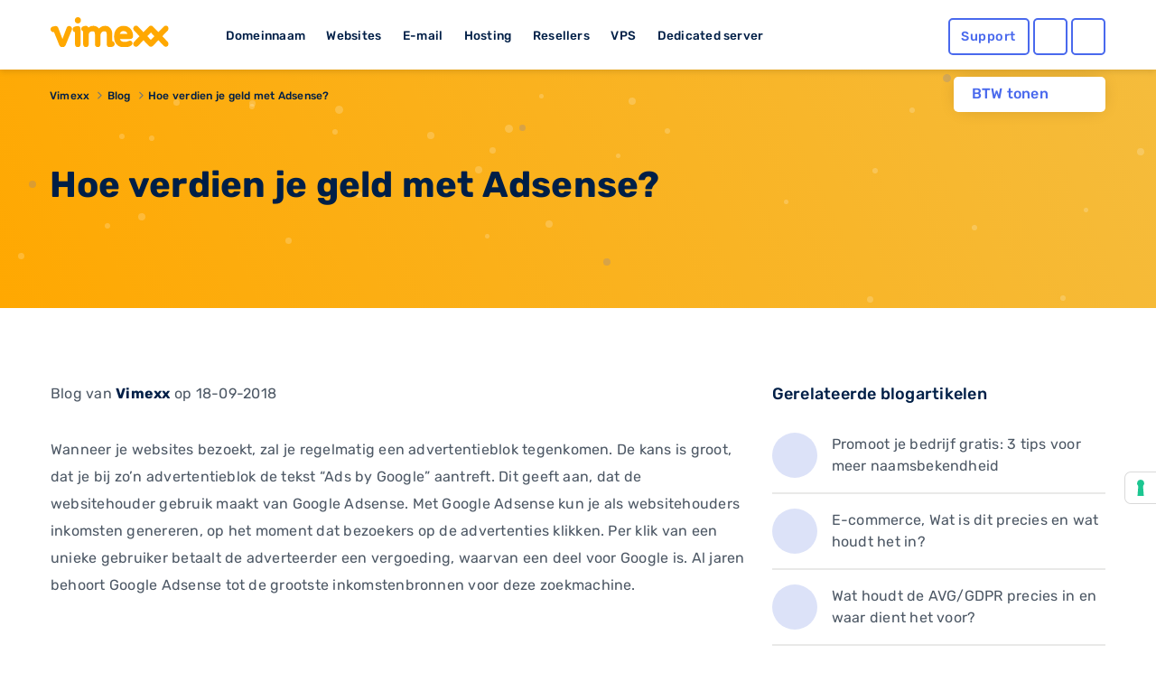

--- FILE ---
content_type: text/html; charset=utf-8
request_url: https://www.google.com/recaptcha/api2/anchor?ar=1&k=6Lcz_WEUAAAAAA7EI5Ljk6gTKGMwxI-2WkC44tlC&co=aHR0cHM6Ly93d3cudmltZXh4LmV1OjQ0Mw..&hl=en&v=PoyoqOPhxBO7pBk68S4YbpHZ&size=invisible&anchor-ms=20000&execute-ms=30000&cb=g99h3t1odrcs
body_size: 49496
content:
<!DOCTYPE HTML><html dir="ltr" lang="en"><head><meta http-equiv="Content-Type" content="text/html; charset=UTF-8">
<meta http-equiv="X-UA-Compatible" content="IE=edge">
<title>reCAPTCHA</title>
<style type="text/css">
/* cyrillic-ext */
@font-face {
  font-family: 'Roboto';
  font-style: normal;
  font-weight: 400;
  font-stretch: 100%;
  src: url(//fonts.gstatic.com/s/roboto/v48/KFO7CnqEu92Fr1ME7kSn66aGLdTylUAMa3GUBHMdazTgWw.woff2) format('woff2');
  unicode-range: U+0460-052F, U+1C80-1C8A, U+20B4, U+2DE0-2DFF, U+A640-A69F, U+FE2E-FE2F;
}
/* cyrillic */
@font-face {
  font-family: 'Roboto';
  font-style: normal;
  font-weight: 400;
  font-stretch: 100%;
  src: url(//fonts.gstatic.com/s/roboto/v48/KFO7CnqEu92Fr1ME7kSn66aGLdTylUAMa3iUBHMdazTgWw.woff2) format('woff2');
  unicode-range: U+0301, U+0400-045F, U+0490-0491, U+04B0-04B1, U+2116;
}
/* greek-ext */
@font-face {
  font-family: 'Roboto';
  font-style: normal;
  font-weight: 400;
  font-stretch: 100%;
  src: url(//fonts.gstatic.com/s/roboto/v48/KFO7CnqEu92Fr1ME7kSn66aGLdTylUAMa3CUBHMdazTgWw.woff2) format('woff2');
  unicode-range: U+1F00-1FFF;
}
/* greek */
@font-face {
  font-family: 'Roboto';
  font-style: normal;
  font-weight: 400;
  font-stretch: 100%;
  src: url(//fonts.gstatic.com/s/roboto/v48/KFO7CnqEu92Fr1ME7kSn66aGLdTylUAMa3-UBHMdazTgWw.woff2) format('woff2');
  unicode-range: U+0370-0377, U+037A-037F, U+0384-038A, U+038C, U+038E-03A1, U+03A3-03FF;
}
/* math */
@font-face {
  font-family: 'Roboto';
  font-style: normal;
  font-weight: 400;
  font-stretch: 100%;
  src: url(//fonts.gstatic.com/s/roboto/v48/KFO7CnqEu92Fr1ME7kSn66aGLdTylUAMawCUBHMdazTgWw.woff2) format('woff2');
  unicode-range: U+0302-0303, U+0305, U+0307-0308, U+0310, U+0312, U+0315, U+031A, U+0326-0327, U+032C, U+032F-0330, U+0332-0333, U+0338, U+033A, U+0346, U+034D, U+0391-03A1, U+03A3-03A9, U+03B1-03C9, U+03D1, U+03D5-03D6, U+03F0-03F1, U+03F4-03F5, U+2016-2017, U+2034-2038, U+203C, U+2040, U+2043, U+2047, U+2050, U+2057, U+205F, U+2070-2071, U+2074-208E, U+2090-209C, U+20D0-20DC, U+20E1, U+20E5-20EF, U+2100-2112, U+2114-2115, U+2117-2121, U+2123-214F, U+2190, U+2192, U+2194-21AE, U+21B0-21E5, U+21F1-21F2, U+21F4-2211, U+2213-2214, U+2216-22FF, U+2308-230B, U+2310, U+2319, U+231C-2321, U+2336-237A, U+237C, U+2395, U+239B-23B7, U+23D0, U+23DC-23E1, U+2474-2475, U+25AF, U+25B3, U+25B7, U+25BD, U+25C1, U+25CA, U+25CC, U+25FB, U+266D-266F, U+27C0-27FF, U+2900-2AFF, U+2B0E-2B11, U+2B30-2B4C, U+2BFE, U+3030, U+FF5B, U+FF5D, U+1D400-1D7FF, U+1EE00-1EEFF;
}
/* symbols */
@font-face {
  font-family: 'Roboto';
  font-style: normal;
  font-weight: 400;
  font-stretch: 100%;
  src: url(//fonts.gstatic.com/s/roboto/v48/KFO7CnqEu92Fr1ME7kSn66aGLdTylUAMaxKUBHMdazTgWw.woff2) format('woff2');
  unicode-range: U+0001-000C, U+000E-001F, U+007F-009F, U+20DD-20E0, U+20E2-20E4, U+2150-218F, U+2190, U+2192, U+2194-2199, U+21AF, U+21E6-21F0, U+21F3, U+2218-2219, U+2299, U+22C4-22C6, U+2300-243F, U+2440-244A, U+2460-24FF, U+25A0-27BF, U+2800-28FF, U+2921-2922, U+2981, U+29BF, U+29EB, U+2B00-2BFF, U+4DC0-4DFF, U+FFF9-FFFB, U+10140-1018E, U+10190-1019C, U+101A0, U+101D0-101FD, U+102E0-102FB, U+10E60-10E7E, U+1D2C0-1D2D3, U+1D2E0-1D37F, U+1F000-1F0FF, U+1F100-1F1AD, U+1F1E6-1F1FF, U+1F30D-1F30F, U+1F315, U+1F31C, U+1F31E, U+1F320-1F32C, U+1F336, U+1F378, U+1F37D, U+1F382, U+1F393-1F39F, U+1F3A7-1F3A8, U+1F3AC-1F3AF, U+1F3C2, U+1F3C4-1F3C6, U+1F3CA-1F3CE, U+1F3D4-1F3E0, U+1F3ED, U+1F3F1-1F3F3, U+1F3F5-1F3F7, U+1F408, U+1F415, U+1F41F, U+1F426, U+1F43F, U+1F441-1F442, U+1F444, U+1F446-1F449, U+1F44C-1F44E, U+1F453, U+1F46A, U+1F47D, U+1F4A3, U+1F4B0, U+1F4B3, U+1F4B9, U+1F4BB, U+1F4BF, U+1F4C8-1F4CB, U+1F4D6, U+1F4DA, U+1F4DF, U+1F4E3-1F4E6, U+1F4EA-1F4ED, U+1F4F7, U+1F4F9-1F4FB, U+1F4FD-1F4FE, U+1F503, U+1F507-1F50B, U+1F50D, U+1F512-1F513, U+1F53E-1F54A, U+1F54F-1F5FA, U+1F610, U+1F650-1F67F, U+1F687, U+1F68D, U+1F691, U+1F694, U+1F698, U+1F6AD, U+1F6B2, U+1F6B9-1F6BA, U+1F6BC, U+1F6C6-1F6CF, U+1F6D3-1F6D7, U+1F6E0-1F6EA, U+1F6F0-1F6F3, U+1F6F7-1F6FC, U+1F700-1F7FF, U+1F800-1F80B, U+1F810-1F847, U+1F850-1F859, U+1F860-1F887, U+1F890-1F8AD, U+1F8B0-1F8BB, U+1F8C0-1F8C1, U+1F900-1F90B, U+1F93B, U+1F946, U+1F984, U+1F996, U+1F9E9, U+1FA00-1FA6F, U+1FA70-1FA7C, U+1FA80-1FA89, U+1FA8F-1FAC6, U+1FACE-1FADC, U+1FADF-1FAE9, U+1FAF0-1FAF8, U+1FB00-1FBFF;
}
/* vietnamese */
@font-face {
  font-family: 'Roboto';
  font-style: normal;
  font-weight: 400;
  font-stretch: 100%;
  src: url(//fonts.gstatic.com/s/roboto/v48/KFO7CnqEu92Fr1ME7kSn66aGLdTylUAMa3OUBHMdazTgWw.woff2) format('woff2');
  unicode-range: U+0102-0103, U+0110-0111, U+0128-0129, U+0168-0169, U+01A0-01A1, U+01AF-01B0, U+0300-0301, U+0303-0304, U+0308-0309, U+0323, U+0329, U+1EA0-1EF9, U+20AB;
}
/* latin-ext */
@font-face {
  font-family: 'Roboto';
  font-style: normal;
  font-weight: 400;
  font-stretch: 100%;
  src: url(//fonts.gstatic.com/s/roboto/v48/KFO7CnqEu92Fr1ME7kSn66aGLdTylUAMa3KUBHMdazTgWw.woff2) format('woff2');
  unicode-range: U+0100-02BA, U+02BD-02C5, U+02C7-02CC, U+02CE-02D7, U+02DD-02FF, U+0304, U+0308, U+0329, U+1D00-1DBF, U+1E00-1E9F, U+1EF2-1EFF, U+2020, U+20A0-20AB, U+20AD-20C0, U+2113, U+2C60-2C7F, U+A720-A7FF;
}
/* latin */
@font-face {
  font-family: 'Roboto';
  font-style: normal;
  font-weight: 400;
  font-stretch: 100%;
  src: url(//fonts.gstatic.com/s/roboto/v48/KFO7CnqEu92Fr1ME7kSn66aGLdTylUAMa3yUBHMdazQ.woff2) format('woff2');
  unicode-range: U+0000-00FF, U+0131, U+0152-0153, U+02BB-02BC, U+02C6, U+02DA, U+02DC, U+0304, U+0308, U+0329, U+2000-206F, U+20AC, U+2122, U+2191, U+2193, U+2212, U+2215, U+FEFF, U+FFFD;
}
/* cyrillic-ext */
@font-face {
  font-family: 'Roboto';
  font-style: normal;
  font-weight: 500;
  font-stretch: 100%;
  src: url(//fonts.gstatic.com/s/roboto/v48/KFO7CnqEu92Fr1ME7kSn66aGLdTylUAMa3GUBHMdazTgWw.woff2) format('woff2');
  unicode-range: U+0460-052F, U+1C80-1C8A, U+20B4, U+2DE0-2DFF, U+A640-A69F, U+FE2E-FE2F;
}
/* cyrillic */
@font-face {
  font-family: 'Roboto';
  font-style: normal;
  font-weight: 500;
  font-stretch: 100%;
  src: url(//fonts.gstatic.com/s/roboto/v48/KFO7CnqEu92Fr1ME7kSn66aGLdTylUAMa3iUBHMdazTgWw.woff2) format('woff2');
  unicode-range: U+0301, U+0400-045F, U+0490-0491, U+04B0-04B1, U+2116;
}
/* greek-ext */
@font-face {
  font-family: 'Roboto';
  font-style: normal;
  font-weight: 500;
  font-stretch: 100%;
  src: url(//fonts.gstatic.com/s/roboto/v48/KFO7CnqEu92Fr1ME7kSn66aGLdTylUAMa3CUBHMdazTgWw.woff2) format('woff2');
  unicode-range: U+1F00-1FFF;
}
/* greek */
@font-face {
  font-family: 'Roboto';
  font-style: normal;
  font-weight: 500;
  font-stretch: 100%;
  src: url(//fonts.gstatic.com/s/roboto/v48/KFO7CnqEu92Fr1ME7kSn66aGLdTylUAMa3-UBHMdazTgWw.woff2) format('woff2');
  unicode-range: U+0370-0377, U+037A-037F, U+0384-038A, U+038C, U+038E-03A1, U+03A3-03FF;
}
/* math */
@font-face {
  font-family: 'Roboto';
  font-style: normal;
  font-weight: 500;
  font-stretch: 100%;
  src: url(//fonts.gstatic.com/s/roboto/v48/KFO7CnqEu92Fr1ME7kSn66aGLdTylUAMawCUBHMdazTgWw.woff2) format('woff2');
  unicode-range: U+0302-0303, U+0305, U+0307-0308, U+0310, U+0312, U+0315, U+031A, U+0326-0327, U+032C, U+032F-0330, U+0332-0333, U+0338, U+033A, U+0346, U+034D, U+0391-03A1, U+03A3-03A9, U+03B1-03C9, U+03D1, U+03D5-03D6, U+03F0-03F1, U+03F4-03F5, U+2016-2017, U+2034-2038, U+203C, U+2040, U+2043, U+2047, U+2050, U+2057, U+205F, U+2070-2071, U+2074-208E, U+2090-209C, U+20D0-20DC, U+20E1, U+20E5-20EF, U+2100-2112, U+2114-2115, U+2117-2121, U+2123-214F, U+2190, U+2192, U+2194-21AE, U+21B0-21E5, U+21F1-21F2, U+21F4-2211, U+2213-2214, U+2216-22FF, U+2308-230B, U+2310, U+2319, U+231C-2321, U+2336-237A, U+237C, U+2395, U+239B-23B7, U+23D0, U+23DC-23E1, U+2474-2475, U+25AF, U+25B3, U+25B7, U+25BD, U+25C1, U+25CA, U+25CC, U+25FB, U+266D-266F, U+27C0-27FF, U+2900-2AFF, U+2B0E-2B11, U+2B30-2B4C, U+2BFE, U+3030, U+FF5B, U+FF5D, U+1D400-1D7FF, U+1EE00-1EEFF;
}
/* symbols */
@font-face {
  font-family: 'Roboto';
  font-style: normal;
  font-weight: 500;
  font-stretch: 100%;
  src: url(//fonts.gstatic.com/s/roboto/v48/KFO7CnqEu92Fr1ME7kSn66aGLdTylUAMaxKUBHMdazTgWw.woff2) format('woff2');
  unicode-range: U+0001-000C, U+000E-001F, U+007F-009F, U+20DD-20E0, U+20E2-20E4, U+2150-218F, U+2190, U+2192, U+2194-2199, U+21AF, U+21E6-21F0, U+21F3, U+2218-2219, U+2299, U+22C4-22C6, U+2300-243F, U+2440-244A, U+2460-24FF, U+25A0-27BF, U+2800-28FF, U+2921-2922, U+2981, U+29BF, U+29EB, U+2B00-2BFF, U+4DC0-4DFF, U+FFF9-FFFB, U+10140-1018E, U+10190-1019C, U+101A0, U+101D0-101FD, U+102E0-102FB, U+10E60-10E7E, U+1D2C0-1D2D3, U+1D2E0-1D37F, U+1F000-1F0FF, U+1F100-1F1AD, U+1F1E6-1F1FF, U+1F30D-1F30F, U+1F315, U+1F31C, U+1F31E, U+1F320-1F32C, U+1F336, U+1F378, U+1F37D, U+1F382, U+1F393-1F39F, U+1F3A7-1F3A8, U+1F3AC-1F3AF, U+1F3C2, U+1F3C4-1F3C6, U+1F3CA-1F3CE, U+1F3D4-1F3E0, U+1F3ED, U+1F3F1-1F3F3, U+1F3F5-1F3F7, U+1F408, U+1F415, U+1F41F, U+1F426, U+1F43F, U+1F441-1F442, U+1F444, U+1F446-1F449, U+1F44C-1F44E, U+1F453, U+1F46A, U+1F47D, U+1F4A3, U+1F4B0, U+1F4B3, U+1F4B9, U+1F4BB, U+1F4BF, U+1F4C8-1F4CB, U+1F4D6, U+1F4DA, U+1F4DF, U+1F4E3-1F4E6, U+1F4EA-1F4ED, U+1F4F7, U+1F4F9-1F4FB, U+1F4FD-1F4FE, U+1F503, U+1F507-1F50B, U+1F50D, U+1F512-1F513, U+1F53E-1F54A, U+1F54F-1F5FA, U+1F610, U+1F650-1F67F, U+1F687, U+1F68D, U+1F691, U+1F694, U+1F698, U+1F6AD, U+1F6B2, U+1F6B9-1F6BA, U+1F6BC, U+1F6C6-1F6CF, U+1F6D3-1F6D7, U+1F6E0-1F6EA, U+1F6F0-1F6F3, U+1F6F7-1F6FC, U+1F700-1F7FF, U+1F800-1F80B, U+1F810-1F847, U+1F850-1F859, U+1F860-1F887, U+1F890-1F8AD, U+1F8B0-1F8BB, U+1F8C0-1F8C1, U+1F900-1F90B, U+1F93B, U+1F946, U+1F984, U+1F996, U+1F9E9, U+1FA00-1FA6F, U+1FA70-1FA7C, U+1FA80-1FA89, U+1FA8F-1FAC6, U+1FACE-1FADC, U+1FADF-1FAE9, U+1FAF0-1FAF8, U+1FB00-1FBFF;
}
/* vietnamese */
@font-face {
  font-family: 'Roboto';
  font-style: normal;
  font-weight: 500;
  font-stretch: 100%;
  src: url(//fonts.gstatic.com/s/roboto/v48/KFO7CnqEu92Fr1ME7kSn66aGLdTylUAMa3OUBHMdazTgWw.woff2) format('woff2');
  unicode-range: U+0102-0103, U+0110-0111, U+0128-0129, U+0168-0169, U+01A0-01A1, U+01AF-01B0, U+0300-0301, U+0303-0304, U+0308-0309, U+0323, U+0329, U+1EA0-1EF9, U+20AB;
}
/* latin-ext */
@font-face {
  font-family: 'Roboto';
  font-style: normal;
  font-weight: 500;
  font-stretch: 100%;
  src: url(//fonts.gstatic.com/s/roboto/v48/KFO7CnqEu92Fr1ME7kSn66aGLdTylUAMa3KUBHMdazTgWw.woff2) format('woff2');
  unicode-range: U+0100-02BA, U+02BD-02C5, U+02C7-02CC, U+02CE-02D7, U+02DD-02FF, U+0304, U+0308, U+0329, U+1D00-1DBF, U+1E00-1E9F, U+1EF2-1EFF, U+2020, U+20A0-20AB, U+20AD-20C0, U+2113, U+2C60-2C7F, U+A720-A7FF;
}
/* latin */
@font-face {
  font-family: 'Roboto';
  font-style: normal;
  font-weight: 500;
  font-stretch: 100%;
  src: url(//fonts.gstatic.com/s/roboto/v48/KFO7CnqEu92Fr1ME7kSn66aGLdTylUAMa3yUBHMdazQ.woff2) format('woff2');
  unicode-range: U+0000-00FF, U+0131, U+0152-0153, U+02BB-02BC, U+02C6, U+02DA, U+02DC, U+0304, U+0308, U+0329, U+2000-206F, U+20AC, U+2122, U+2191, U+2193, U+2212, U+2215, U+FEFF, U+FFFD;
}
/* cyrillic-ext */
@font-face {
  font-family: 'Roboto';
  font-style: normal;
  font-weight: 900;
  font-stretch: 100%;
  src: url(//fonts.gstatic.com/s/roboto/v48/KFO7CnqEu92Fr1ME7kSn66aGLdTylUAMa3GUBHMdazTgWw.woff2) format('woff2');
  unicode-range: U+0460-052F, U+1C80-1C8A, U+20B4, U+2DE0-2DFF, U+A640-A69F, U+FE2E-FE2F;
}
/* cyrillic */
@font-face {
  font-family: 'Roboto';
  font-style: normal;
  font-weight: 900;
  font-stretch: 100%;
  src: url(//fonts.gstatic.com/s/roboto/v48/KFO7CnqEu92Fr1ME7kSn66aGLdTylUAMa3iUBHMdazTgWw.woff2) format('woff2');
  unicode-range: U+0301, U+0400-045F, U+0490-0491, U+04B0-04B1, U+2116;
}
/* greek-ext */
@font-face {
  font-family: 'Roboto';
  font-style: normal;
  font-weight: 900;
  font-stretch: 100%;
  src: url(//fonts.gstatic.com/s/roboto/v48/KFO7CnqEu92Fr1ME7kSn66aGLdTylUAMa3CUBHMdazTgWw.woff2) format('woff2');
  unicode-range: U+1F00-1FFF;
}
/* greek */
@font-face {
  font-family: 'Roboto';
  font-style: normal;
  font-weight: 900;
  font-stretch: 100%;
  src: url(//fonts.gstatic.com/s/roboto/v48/KFO7CnqEu92Fr1ME7kSn66aGLdTylUAMa3-UBHMdazTgWw.woff2) format('woff2');
  unicode-range: U+0370-0377, U+037A-037F, U+0384-038A, U+038C, U+038E-03A1, U+03A3-03FF;
}
/* math */
@font-face {
  font-family: 'Roboto';
  font-style: normal;
  font-weight: 900;
  font-stretch: 100%;
  src: url(//fonts.gstatic.com/s/roboto/v48/KFO7CnqEu92Fr1ME7kSn66aGLdTylUAMawCUBHMdazTgWw.woff2) format('woff2');
  unicode-range: U+0302-0303, U+0305, U+0307-0308, U+0310, U+0312, U+0315, U+031A, U+0326-0327, U+032C, U+032F-0330, U+0332-0333, U+0338, U+033A, U+0346, U+034D, U+0391-03A1, U+03A3-03A9, U+03B1-03C9, U+03D1, U+03D5-03D6, U+03F0-03F1, U+03F4-03F5, U+2016-2017, U+2034-2038, U+203C, U+2040, U+2043, U+2047, U+2050, U+2057, U+205F, U+2070-2071, U+2074-208E, U+2090-209C, U+20D0-20DC, U+20E1, U+20E5-20EF, U+2100-2112, U+2114-2115, U+2117-2121, U+2123-214F, U+2190, U+2192, U+2194-21AE, U+21B0-21E5, U+21F1-21F2, U+21F4-2211, U+2213-2214, U+2216-22FF, U+2308-230B, U+2310, U+2319, U+231C-2321, U+2336-237A, U+237C, U+2395, U+239B-23B7, U+23D0, U+23DC-23E1, U+2474-2475, U+25AF, U+25B3, U+25B7, U+25BD, U+25C1, U+25CA, U+25CC, U+25FB, U+266D-266F, U+27C0-27FF, U+2900-2AFF, U+2B0E-2B11, U+2B30-2B4C, U+2BFE, U+3030, U+FF5B, U+FF5D, U+1D400-1D7FF, U+1EE00-1EEFF;
}
/* symbols */
@font-face {
  font-family: 'Roboto';
  font-style: normal;
  font-weight: 900;
  font-stretch: 100%;
  src: url(//fonts.gstatic.com/s/roboto/v48/KFO7CnqEu92Fr1ME7kSn66aGLdTylUAMaxKUBHMdazTgWw.woff2) format('woff2');
  unicode-range: U+0001-000C, U+000E-001F, U+007F-009F, U+20DD-20E0, U+20E2-20E4, U+2150-218F, U+2190, U+2192, U+2194-2199, U+21AF, U+21E6-21F0, U+21F3, U+2218-2219, U+2299, U+22C4-22C6, U+2300-243F, U+2440-244A, U+2460-24FF, U+25A0-27BF, U+2800-28FF, U+2921-2922, U+2981, U+29BF, U+29EB, U+2B00-2BFF, U+4DC0-4DFF, U+FFF9-FFFB, U+10140-1018E, U+10190-1019C, U+101A0, U+101D0-101FD, U+102E0-102FB, U+10E60-10E7E, U+1D2C0-1D2D3, U+1D2E0-1D37F, U+1F000-1F0FF, U+1F100-1F1AD, U+1F1E6-1F1FF, U+1F30D-1F30F, U+1F315, U+1F31C, U+1F31E, U+1F320-1F32C, U+1F336, U+1F378, U+1F37D, U+1F382, U+1F393-1F39F, U+1F3A7-1F3A8, U+1F3AC-1F3AF, U+1F3C2, U+1F3C4-1F3C6, U+1F3CA-1F3CE, U+1F3D4-1F3E0, U+1F3ED, U+1F3F1-1F3F3, U+1F3F5-1F3F7, U+1F408, U+1F415, U+1F41F, U+1F426, U+1F43F, U+1F441-1F442, U+1F444, U+1F446-1F449, U+1F44C-1F44E, U+1F453, U+1F46A, U+1F47D, U+1F4A3, U+1F4B0, U+1F4B3, U+1F4B9, U+1F4BB, U+1F4BF, U+1F4C8-1F4CB, U+1F4D6, U+1F4DA, U+1F4DF, U+1F4E3-1F4E6, U+1F4EA-1F4ED, U+1F4F7, U+1F4F9-1F4FB, U+1F4FD-1F4FE, U+1F503, U+1F507-1F50B, U+1F50D, U+1F512-1F513, U+1F53E-1F54A, U+1F54F-1F5FA, U+1F610, U+1F650-1F67F, U+1F687, U+1F68D, U+1F691, U+1F694, U+1F698, U+1F6AD, U+1F6B2, U+1F6B9-1F6BA, U+1F6BC, U+1F6C6-1F6CF, U+1F6D3-1F6D7, U+1F6E0-1F6EA, U+1F6F0-1F6F3, U+1F6F7-1F6FC, U+1F700-1F7FF, U+1F800-1F80B, U+1F810-1F847, U+1F850-1F859, U+1F860-1F887, U+1F890-1F8AD, U+1F8B0-1F8BB, U+1F8C0-1F8C1, U+1F900-1F90B, U+1F93B, U+1F946, U+1F984, U+1F996, U+1F9E9, U+1FA00-1FA6F, U+1FA70-1FA7C, U+1FA80-1FA89, U+1FA8F-1FAC6, U+1FACE-1FADC, U+1FADF-1FAE9, U+1FAF0-1FAF8, U+1FB00-1FBFF;
}
/* vietnamese */
@font-face {
  font-family: 'Roboto';
  font-style: normal;
  font-weight: 900;
  font-stretch: 100%;
  src: url(//fonts.gstatic.com/s/roboto/v48/KFO7CnqEu92Fr1ME7kSn66aGLdTylUAMa3OUBHMdazTgWw.woff2) format('woff2');
  unicode-range: U+0102-0103, U+0110-0111, U+0128-0129, U+0168-0169, U+01A0-01A1, U+01AF-01B0, U+0300-0301, U+0303-0304, U+0308-0309, U+0323, U+0329, U+1EA0-1EF9, U+20AB;
}
/* latin-ext */
@font-face {
  font-family: 'Roboto';
  font-style: normal;
  font-weight: 900;
  font-stretch: 100%;
  src: url(//fonts.gstatic.com/s/roboto/v48/KFO7CnqEu92Fr1ME7kSn66aGLdTylUAMa3KUBHMdazTgWw.woff2) format('woff2');
  unicode-range: U+0100-02BA, U+02BD-02C5, U+02C7-02CC, U+02CE-02D7, U+02DD-02FF, U+0304, U+0308, U+0329, U+1D00-1DBF, U+1E00-1E9F, U+1EF2-1EFF, U+2020, U+20A0-20AB, U+20AD-20C0, U+2113, U+2C60-2C7F, U+A720-A7FF;
}
/* latin */
@font-face {
  font-family: 'Roboto';
  font-style: normal;
  font-weight: 900;
  font-stretch: 100%;
  src: url(//fonts.gstatic.com/s/roboto/v48/KFO7CnqEu92Fr1ME7kSn66aGLdTylUAMa3yUBHMdazQ.woff2) format('woff2');
  unicode-range: U+0000-00FF, U+0131, U+0152-0153, U+02BB-02BC, U+02C6, U+02DA, U+02DC, U+0304, U+0308, U+0329, U+2000-206F, U+20AC, U+2122, U+2191, U+2193, U+2212, U+2215, U+FEFF, U+FFFD;
}

</style>
<link rel="stylesheet" type="text/css" href="https://www.gstatic.com/recaptcha/releases/PoyoqOPhxBO7pBk68S4YbpHZ/styles__ltr.css">
<script nonce="zKPLmP9JQjSskvNw-w9oKQ" type="text/javascript">window['__recaptcha_api'] = 'https://www.google.com/recaptcha/api2/';</script>
<script type="text/javascript" src="https://www.gstatic.com/recaptcha/releases/PoyoqOPhxBO7pBk68S4YbpHZ/recaptcha__en.js" nonce="zKPLmP9JQjSskvNw-w9oKQ">
      
    </script></head>
<body><div id="rc-anchor-alert" class="rc-anchor-alert"></div>
<input type="hidden" id="recaptcha-token" value="[base64]">
<script type="text/javascript" nonce="zKPLmP9JQjSskvNw-w9oKQ">
      recaptcha.anchor.Main.init("[\x22ainput\x22,[\x22bgdata\x22,\x22\x22,\[base64]/[base64]/[base64]/[base64]/cjw8ejpyPj4+eil9Y2F0Y2gobCl7dGhyb3cgbDt9fSxIPWZ1bmN0aW9uKHcsdCx6KXtpZih3PT0xOTR8fHc9PTIwOCl0LnZbd10/dC52W3ddLmNvbmNhdCh6KTp0LnZbd109b2Yoeix0KTtlbHNle2lmKHQuYkImJnchPTMxNylyZXR1cm47dz09NjZ8fHc9PTEyMnx8dz09NDcwfHx3PT00NHx8dz09NDE2fHx3PT0zOTd8fHc9PTQyMXx8dz09Njh8fHc9PTcwfHx3PT0xODQ/[base64]/[base64]/[base64]/bmV3IGRbVl0oSlswXSk6cD09Mj9uZXcgZFtWXShKWzBdLEpbMV0pOnA9PTM/bmV3IGRbVl0oSlswXSxKWzFdLEpbMl0pOnA9PTQ/[base64]/[base64]/[base64]/[base64]\x22,\[base64]\x22,\x22wrrDvMOZbylBwrw/wp9GSMKSRsOfZsOiYn51XsKRCSvDm8O1XcK0fCVPwo/[base64]/wpLDuWbClhBxRDEzC3c4WcOVeFrCpz7DpsO2wqbDn8Ojw509w7DCvgBqwr5SwofDuMKAZDMpBMKtRcO0XMOdwoTDvcOew6vCm0fDlgNBCsOsAMK0f8KAHcOSw5HDhX00wqbCk25DwqUow6Mhw5/DgcKywprDgU/ConDDiMObORbDij/CkMOuF2B2w55kw4HDs8Oew4RGEjXCg8OYFnJ5DU8HBcOvwrtdwo58IBZaw7dSwqfCrsOVw5XDqsOMwq9oW8KVw5RRw6fDnMOAw65FV8OrSBzDhsOWwodNEMKBw6TCocOgbcKXw4Rmw6hdw5N/woTDj8Kww7Q6w4TChX/Djkgpw67Duk3CuCx/WFfCgmHDhcOuw6zCqXvCocKHw5HCq1TDpMO5dcOsw7vCjMOjXj1+woDDtMOxQEjDu0dow7nDtDYYwqAwAWnDuhJkw6keMC3DpBnDgEfCs1FTBkEcP8Onw41SPsKbDSLDgcOLwo3DocOEasOsacKjwqnDnSrDuMO4dWQiw7HDry7DksK/DMOeKcOyw7LDpMKML8KKw6nCrsOJccOHw5nCm8KOwoTCscOlQyJgw5TDmgrDgcKQw5xUTMKWw5NYRcOgH8OTLyzCqsOiJsOYbsO/wpwqXcKGwpHDj3R2wq09Ej8wCsOuXz7CmEMEKcO5XMOow6DDozfCknPDr3kQw7nCnnk8wqrCij56CBnDpMOew600w5NlAinCkWJNwpXCrnYPLHzDl8Okw5bDhj93d8Kaw5Ulw4/ChcKVwqzDkMOMMcKRwrgGKsOLQ8KYYMOOB2omwonCi8K5PsK0aQdPPcOwBDnDs8Ohw40vfgPDk1nCsjbCpsOvw7fDjRnCsibCvcOWwqsuw7JBwrUPwrLCpMKtwqTCqyJVw4hnfn3DosK7wp5lZn4ZdEBnVG/Dg8KgTSAvPxpAacOPLsOcNsK1aR/ClcOJKwDDtcKPO8KTw7nDgAZ5Pz0CwqgvV8OnwrzCtSN6AsKATDDDjMOtwqNFw702AMOHASPDgwbChhgsw70rw5nDj8KMw4XComwBLlFwQMOCK8ObO8Olw4bDoTlAwpvClsOveRE9ZcOwecOswobDscOaGAfDpcK9w7Agw5AfRTjDpMK1SR/CrmZkw57CisKQY8K5wp7CpkEAw5LDs8KyGsOJEcOswoAnIXfCgx0KVh9twrbCiAciCMKfw4rCqRbDqMOhwoccKS/CjnzCi8OdwppYHVovwqIWY2LCijXCtsOPfSsEwrrCujMObg4ZZHQKcyTDnRdbw7Maw5hhcsK9w7h4TsO1asK5w5Vrw7URUSBKw4fDgGBOw4VLM8OBwooew5nDtl7CkRgoXMKpw79iwrJrbsOnwp/DqQPDpTHDp8K0w4zDiH5hbRFCwrrCsD4Nw57Cty/CqG3CjmUpwq51QMKMw5olwoRiw5sSJMKLw7XDh8KOw5hIfUHDn8O3IDE/[base64]/DsWvDqcKgSxXDuUnDv27DmsOgHlINTjQ4wq9BwpU0wrZeeA1Fw6zDssK2w7rChAgUwrwdw43DkMOvw6J0w5PDk8OZJXoDwqtIaitEwqbCiXdiLMO9wrfDvmNPc1fCokYywoLCokw/wqvCqMOzYHJkWAnDvxDCkxBKXzFCw619wpIiMMO4w47Ci8KNRVUEwqdFXAzCnMKawrEowoEiwofCiS3Cv8K6AhXCtjhwCMOHbxzDnC4+Y8K/w5lhNjpIbsO1wrFMHsOfZ8OFHCdsMmzDvMO9PMKaMUjCqcOnRT7CqgPCphYfw6DDgWwoTcOhwovDuFgbDBFiw67CvMKwO1EqIMOVEsKgw73CoHDDpcO+NMOMwpR8w4rCp8OAw5bDv1TCmWfDk8OEw4jCjXXCvC7CjsKOw596w4g+wrcIcxgnw5/Ds8Kcw7wSwpjDvcKiUsOPwpdkPcO2w5EhBFTCulVtw7Fpw7Etw7gpwr3CnMObGEXCk1/DrjvCux3DrsKhwrTCucO5aMO0V8OiSF5Hw4ZEw6XCpUjDtMO8IMO5w49Rw4vDqyJhGyvDog3Cnh19wobDjz0SERTDkMK6aD5gw651dcKrNHvClDpcFMOtw7p5w7PDlsKZQzrDkcKGwrJ5IMOSemjDkyQ+wqVdw7d/BUcXwpzDpsORw6ouDDRpOC/CqcKRD8KNbsOWw4RLLwkvwoI7w7bCuHgAw4HDhcKDAsONIcKGFMKHamPCt0FEZljDhMKAwqJsMcOBw6DDhMKuRkvCux7CmMO8XsKrwqYbwr/Ch8O5wrnDssK6V8O8w43CkEEXdMORwqnCoMO6GXnDqWQWNsO/IUFKw4DDoMOfdWTDiExjT8Ozwqtbcl5GXj7Dv8KRw4N4HcOBAXPClyDDk8Kuw69owqQVwrDDl3/[base64]/[base64]/[base64]/CvUxdHEc1w7hKw77CmH/Co17DgsOrwrsywq7CiU4zEQ1Kw53ChlsPAB5OHX3CsMOqw48dwpAWw58MHMKyOMK3w6Iwwo9nZUXCqMOtw6xCwqPCgWw/w4A4csOtwp3CgcKXTMKTDnfDmcKOw47DiSxYeUhsw406F8K1DsOGRB7CksOLw7rDlsOhJMO6LkYDIkpHwofCsi0Gw6TDqFXCnV8ZwonCkMKZw63DkGjDlsKxPxIQCcKuwrvDhGUDw7zDn8Okw5fDo8OECz/ClENPKiREZy/[base64]/c8OCw5jCoMOzw5xFwpXCiGPCmsKxwr3DqiU7w4vClsK+wrsjwpJQG8Orw6gPN8OYSlEAwo7Cm8OHw6dIwpVwwrHCkMKDWcOXGsOxEcKlK8K1w6IYLCPDoGrDl8OCwrJ7VsO+O8KxfjbCo8KSwrc1w53Cs0LDunHCosKXw5R/w4IjbsKwwoDDvMO3BcKhbMO/worDsWsOw6RldgIOwpYkwoACwpsOTSw2wq3Cmm4wZMKXwottw5rDiEHCkzV2JVvDuxjCksKOwrwrwpLCjRbDssKiwrzCjMOSXRVYwqDCsMO4UMOCw5zDrxLChlHCrcKTw5fDq8KMOH/[base64]/wo3DhcO7E1XDr8O8Dlcuw5vClMOKIMKYZ1vDlcKMQwPCncKdwqRBw7pxwqfDr8KmXT1ZDcO7KGHCl0FHL8KnNwHCq8KCwoJjfjLCghrCgnvCqwzDiTEtwo0Ew7PCsj7CjStcLMO0ZiI/w4HCl8KsFnjDhzXCvcOww5MZwrs9w58oZwLCthTCj8K/w6xSw50Kcntiw6QdI8Kla8OEY8OlwpBpwoLDoCQ+w5jDicKoRR3ClcO5w5FAwpvCuMOnJcOLVFnCjyvDvm/CpCHCnRjDomxmw6hJwqXDmcKww7xkwo0GO8OgKypDwqnCgcOpw7HDoEBgw6wywpPCoMOGw5NRaAbCqsK9UsKDw7oqw4TDlsKvBMK9aX1ow6MIOWA9w5/Dp1rDuwbCvMKWw6Y2dkjDqcKDdcK4woFqH1bDucKqJsOSw6zClMONcMK/BjM0R8OpKhIow6zCksKFSMK0w7xBPMOpFm8bF254wp9oW8KWw4PCgXbCvi7DjEIkwofDpsK0w6bCpcKpScKeWGIHwpg3w6UrU8Kzw69eIChKw7JrY1Y4L8OIw4/Ct8OhKsKNwq7DtDLCgyvCpjrDlSAVS8OZwoIrwqMzw7c+wrAdwpTCoQbCkUcqOl5UXCnDssO1bcO0XlzCocKXw5ZtDgY7KsKjwpsHUyQOwqQIGcK2wp4FJgLCvk3Cs8KAw6x0Z8K9IcO3woLCosKowqMZN8OcXcORWMOAw5k/XMOUOQ0LPsKNGTTDp8Onw4NdPsO5GgPDmsOLwqTCvMKWw6tMShNwNy9awrLCuVYRw4wzXGzDsh3DjMOXGsOyw5TCqjxkbF/CoifDilzDpMOCGMKpw5rDoTDCrXLDrcOWbQElVMOYAMKfWXg1KQ5JwqTCjmpJw4jClsKgwq9Sw5bCp8KIwrA5B1YQD8Oyw7fDozljFsKuRS1/AEIZwo0HOsKuw7HDrEFqZE1lJcK9wroswrxBwpXCtMORwqMzRsOHM8KAExbCsMOMw4xuPMKMKzp/eMO3dy/DtQI1w6UiF8OUHcKswoxtOSwxccKFWivDmxw+fyPCjx/CmSFubMOZw53DrsKkUAU2wpIhwp4VwrN3ek0ywq0/w5PDowjDoMO0YHw2EMOKCzguwqs6fXp+AScRWCQFGsKyf8OIcMOkNQbCugzDtXtfw7UjWih1wpDDt8KWwo/DksKyeH3DghhBwoF6w4NMVcKfV1rCrQ4sb8O+WMK/w7XDmsKkXHVpFsKHNV9cwo/Cr1UTGX4TTRRXf2cbdsKjUsKAwq4uFcOwC8OcEsKJXcKkL8OuZ8KSKMO5wrMSwpcWFcOtw5RoFgUkEQFiA8KbPmxFAwxvwr/Dl8Ohw615w49/wpMzwoh3BgJ8f2LDssKyw4YFaVzDvMO9XcKgw4LDusOMHMOjRAPDjRrCrXoEwr/Cu8OveDDDl8OoZMKHw50Zw6/DuhEgwrlMGEILwqTDr33CtcOdGcOXw4/DncOWwq/[base64]/DiMKjJcK7ZSVrworDssO4A8KQwq96wpQpLz0bwrXCuyFfCcOaPcKBdTYYw48Sw77CkcOvHcOow6dgDMOlDsKgbSBfwqPCqcKFIMKtFsKVWMO/SMOOesKpPzEYI8KEw7wIw47Cv8KZwrBRDUDCm8OMw4rDsBNXFxQ6wq3CnX4yw4LDtmjCrsKRwpoAXi/[base64]/[base64]/C8KaTWZ3w6hRD25Bwr7DicK0OUp4wrpfwolKwroZG8Orc8O/w7XCgMKhwpLCp8O+w7hOwrHCvCVswprDry/[base64]/[base64]/DkMOCw7XCgXTCo8O2w6XDpcK2wrpxbSvDp8KfAsOzWBjDuMObwpnDlRkUwrXDsV8iwobDsyIzwoLCv8Kxwo91w7sHwozDpMKNWMO4wqTDtDZvw541wqx0w6fDtsKnwo8qw6J1DsOvOyTDmwXDvMOlwqQgw5sbw4Uew78QVyRVA8OzMsKawpxWOGDCtB/CncOkXntrDMK2HSx7w4YPw43Dl8Ohw5fCmMKrDMOQXMO/eUvDrMO0B8Ktw4LCg8O7I8OXw6XCgX7Dm1LDpgzDhBorYcKcFcO5PR/Dl8KcLH4pw4HDvxDCsHouwqvDv8KNw5QCw7fCtMOcC8KtZ8KUDsOXw6AOPyfDunoDRl3CjsOGRUIQHcKBw5gXwrcxEsOlw7xFwqsMwrpmc8OHFsO+w5ZMU3VAw5Nmwp/Ct8O5UMO9ZUPCjcOLw4N7w7zDncKaBsO2w4zDpsOowqMgw6vCjsOkOE7DpkY8wrbCmMO9aDF6KMOYWBDDocK5w7xPw5LDksOYw4wZwrrDpWpdw6xgw6U4wrQXMWDCl3jCqT7Cik3CkcOXa1XChU1kSMK/eWLCrsObw4QXLQNHT3ZEBsO0w53Cv8OWK3LDjxw7DHlHXyHCgBkMB3Q4QxAMW8KhGHjDmsOfBcKMwqzDmMKCeWIhRTPCq8OFe8KBw5jDqFzDj37DisOfwpbCvztORsK/[base64]/wowKwoIdwqgUw45Xw6MfMsKwwojDiRbDosOiJMOXesKywr7Dkh9ranI0XcKQwpfCpcOOIMOVwolywqRCMFlDw5/CmwAew6XDjAhpw53CoGt7w7cPw7LDhisiw4kHw7LDo8KIcXXDjj9Qf8KkUsKUwpzCt8OTawZdD8O8w6PCoDjDi8KJw4/DqcOkYcK0IzAYGhsBw4XDuHtNw6nDpsKiwqFMwpoVwqPCjCPCuMOPXcKtwpR2dSYwMMOtw6knw4LCrcKtwqpQUcOrNcObGTHDvMKmwq/DhyPDocOOW8OXe8KDP2V3JwUvwptAwoBDw4XDvgDCgywEKcOKRhjDrFEJd8OGw4nCrF9gwovDjQZpTUzDgV3DpjgSwrFdK8OVXGNZw6E/JChCwpvCr0PDu8OFw4dVIMO5NMOfEMKfw4Y9GcObw7PDpMOlWsKfw63Cn8OUT1jDncK2w7s/BT3CszLDoSEMEsO5bHg/w5zCmHHCkcO7MHjCjUBiwpF/[base64]/Dj8K2w5F4RMOnRy7DlsOQL2bDu8KraMKkd1V4Hltiw5EZSUtydMOPWMKow4DDt8KDw7cbb8KqEsOiFy8MMcKmw6zCqkDDv1jDrWzCpm8zKMKKJsKNw4ZJwox6wqgwOA/CocKMTxHDq8OzfMO5w51vw6Y6L8Krw5HCr8OywofDlQzDhMKPw4zCosKubW3Ct1AVeMOIwrDDrMOhw4NXK1ZkERjCjHpowqvCgxk6w6XCt8Ovw4zChcOHwrHDq2zDvsO+wqDDkm7CrwPCt8KzCgB5wrtjU0DCtsOmw5TCkkLDhh/DlMOfOF9DwotLw74jHn0LfUx5QDMHVsK3N8OhV8K5w47CsnLClMO0w6EDThlYeH/Ch2l/w7vCj8OQw6nCoXh+wonDhSV2w5DCjht1w7MZecKKwrBWD8K6w6kUcBcMw6PDlGZ2Q08SfMKdw4BRSU4KAsKCaRzDm8KvT3fCqsKFWMOvI0fDicKiw5BkEcKnw681wqbDsmk6w5PCl1fClXHCs8K/woTCjBJEV8O+w4AMKD7CmcKSGk9hw40TWsOaTztCdcO6wpw3VcKpw5vDmGjCocK8wpsTw6NiBsOZw445LEU4X0EFw4oldj/[base64]/[base64]/Dv8KLw4HCmMKkwo1Ww6UYwoNPw6nDg1XClE7DrFXDssKMw77Cly57wqNMasKzAcKdGsOvwrjChsKmbsOiwqx7M3thJsK9N8O9w7IYwrMfc8KiwrUCcjZFw5N0X8KywrUbw7PDkGtxSSbDvcOXwo/Cs8KiBjHDmMONwqwswrMHw5VENcOeVXYYCsOdcMKwKcOxATHCjEARw4PCgloiw6hPw6cdw6LCmBQid8OTw4XDiloYw5TCn3rCv8KXOlbDk8OEGUdPfXYpLMKSwrvDp1PCocOzwpfDmlPDgMOgZDXDhSkTwoQ8w6lrworDjcKwwo4pMsKzay/CgBnCmB7CuB7Dp1Mlw4nDqsKJPgkxw6cYM8O7wqt3TcOrHzt/aMO4cMOQWsKpw4PCp0DCqkUpBsO3Ow7Co8KAwofDknRmwrRACsOTFcO6w5XCnTVJw4nDn1BZw4/[base64]/DpQ7CjMOYAsKFdH5oDAARZ8KXwrnCs19bw53CpwrCniPCr1gtwp/[base64]/[base64]/Cn8KtS1IGw6rDvcKuwrxWeMOZwqwJFSLCvk1xw4/[base64]/HzPCsMKmwpxowrgsw43DmTnDm2xewoUAFhnCjGUgOsKbw6jDp01Cw6jCjMOaHR8Sw5bCm8OGw6nDgsKeTDBewr0zwqbCkmFjbDXCgBbCgMOrw7XCqkcRfsKaB8Orw5vDr0vDqHTCn8KAGAsLw49qOn3DpcOwCcK+w63DohHCs8Kqw79/HWVrwp/CocO4wrxgw7nDuzzCmwzDv0Zqw43DjcKCw7nDssKww5bDuwYgw6cWXMK4OTfCp2PDjxcew5stN1gTC8KxwpF0A1JBfnDCtAvCtMKlN8OBWlnCrhgRw6hcw7bCv3lUw4A+QRvCicK+wpBzwr/[base64]/CnsO0wpAUY17DhcKUwr/[base64]/wrbDucOcwqE+Pg7CvMOCw4MLw7RmwqDCn1B6w50Kw43DjBtuw4VSClnDg8Kow6gKLkEwwq7CicOjTF5LK8KGw74xw7dvRydgbsO5wokEZ0F7YxAKwrt+ZMODw7oOwowyw53DosKjw4tzeMKOZmvDl8Osw5/[base64]/w6cew4dNwqPCuAvDs1soTVPDmcO+eW/[base64]/w7rCl3hgwpTDtg7CpxDDiAPCuCh1wqTDrcKZwpHCrsOawpMgWsOdbcOTT8KHI3TCs8OpORI6wpLCnzs+w7kFOHoKBEtQw5/ChsOvwpDDgcKfwop8w5oTbB8ww5xobkzCnsOBw4nDm8KTw7nDvCLCrkA0w6/CgMOQB8KVOQXDvBDDoXHCuMO9azoJDkXCjFnCqsKFw55pcApdw5TDo2swQFjCk3/Dt0orXTzCicK0Z8K0UzpRw5VyMcKtw6poT30ydMOMw5rCusOPIiF4w5/DkMKYElETXMONGMOpQQ3DlUNywoTCk8KrwqseZS7DqcK3YsKgOmfDlQPDj8KvIjZGGgDCnsKCwq0Nwo43G8KBdsOcwqTCusOYMEZvwpQ6csOQKsK9w6jCgEJZLsOiwolSRx8BGcKEw7PCpEzCkcO4w6vCtMOuw5PCs8KEcMOHXxVcSQ/Du8O4w4wbPMKcw6HCk37DhMOCw7/[base64]/[base64]/[base64]/Co8OjIsOGwo7DkkPDtBoGwos6wpBiwp48NcOQbcKww7J+bk/DtWnCiV/Ct8OGbRtOSRkdw5TDs2FUKMOTwqB3wqtFw4/Dk0PDiMOELMKBT8KQJMOewq48wogdf0goNGJZwoEWw5g9w6Q6ZjnDoMKsScOLw71wwqnCq8KRw4PCtHxKwoDCn8KfO8K3w4vCgcKLDzHCv1vDqsKswpHDrcKUJ8O/GDrCksKFwq3ChyHCosOwMhvCiMKVdV4dw6M2w7XDoz7DrU7DvsKow5MCJWXDqk3DkcKJeMOSd8OlQcODTgXDq15iwrZxYMKfGj1cVjwawoLClMKXTU7DjcOIwrjDlMOwCwQedSzCv8OfaMO8AQQyBUZiwq/Chh5sw5vDp8ObHSQdw6bCjsKHwrpFw5ABw7LCpkpfw5IaGhZMw7TDt8KlwrXCtnnDtTNGesKzA8K6wpXCucOGw5cWNWFVZQcTa8ODZMKrMsOeKAHCksOMQcKaKsK4wrrDmR/DnCIRZRIEw6DCrsOQPw3Cq8KEAH7CqcKhYz7DhEzDsWHDtkTCksKEw50+w4jCuHZCWEPDo8ODUMKhwpwKUmbCk8KmOj4Gwo0OIj48Nk8ow5vCmsOZwpVjwqrCsMOvOsOlKMKOJnTDkcKbZsOhO8O8w7QhRXjDt8OHO8KKKsKyw71nChtAwq/[base64]/Cr0U2AjTCmsKAw4TCmxXDo8K3w5UxDMOiAsODFMKcwr9Hw7rDkU3DlHLCuVXDoVXDnFHDmsKgwqtvw5DClsOawrRlwp9lwoAzwrIlw7jDqsKJXhnCvxfDgBDCgcKSJ8O4HMKhV8O1NsOrXcKCcBwgWx/[base64]/CvhfDh1PCvMK1w7vDqg7Cg8OOwpHCqQ/CtMOsR8KUGizCvxDCoXfDqsO8KnljwrvDvMOxwqxsSw0EwqPDqHvDksKlVznCnMO6w5XCuMOewpfCocKnw6Qawq7Dv0PDnDnCsG7DvMKfNhjDrsK/CsOsYMO9E3FFw5DCkV3DsiYjw6bCtMOWwrVQKcKiDyJTDsK3w7wwwoTDhcKKR8K3Ig1/wpDCrWjDu1UsLDbDk8OfwqBXw51XwpHCp3nCqMO8f8OnwogdG8OWL8Krw7jDh088H8OeQx7CnQ/DrxE7QcOow67Di280bsK/wqBTCMOTQgrDocKOF8KBdcOJOg3CocO/CsOCGycOe2zDrcKSL8OEwoh0CDdew4sbe8KKw4vDqcO0GMKywrUZQw7DqETCt0tXbMKKB8OMwo/DjCvDtMKWN8OwAHXCk8OZAAc6TDvCmRHCucK1w63CtybDhh8ww7lcRDUNIV9udMKVwq/DmxHCj2bDt8OYw7Vqwp9/wowwSMKkasONw4BiBxoQYVTCpEsbeMO3wrVcwq7CiMO8VMKWwoPChsOOwpXCmcO+IcKJwpoBecOvwrjCicOPwpTDtcOhw5AYB8KHcMOOw6/DssKRw5dZwqTDkMOtGCwJNSN1w4hbTHosw5YYw44KQFfCocKXw709wpNbGSbCosOoED3CqTlZwrTChMKKLnPDnQcmwpfDl8Kfw5LDusKswpkhwrxzPRc/E8OYwqjDohjCkjBWGQLCvsOPL8O3wpjDqsKDw4jCjcKGw5HCpC5cwo5bBMKue8OZw5rDmU0bwrsoX8KqLcOdw7zDhsOQwqB8OMKKwpc0IsKgaVNaw5bDssOOwo/DkS4AR09aF8KrwoDDliNcw7MAVMOrwqF1dMKuw7HDpmlJwoA+wqd+woI4wqfCpFnCrMK1AQvDuk7DksOYUmLCn8KvIDPCisOsZWJRw5fDslTDncOMTMKQSg/Co8KGw4vDqsKXwqDDmEFLXSYEY8KjF04Iw6FjecKawpNKAU1Iw6DCjx4JFx52w7nDgcOoRsOdw6pXwoJLw585w6PDk3B/F25zIzlaJXTDt8O9c3ApZ17DilbDuiPDk8O9HVUSAmIpOMKXwqDDg1twOx41w5XCg8OhO8OUw4gJa8K6AFMPfXPCosK8BhjClyBBa8Kow6bCu8KOIcKGG8OjMgLDi8OEwrvChyfDuEA+QsKjwonCrsOKw4QewpsYwp/[base64]/CqsKNIsOScT9Jw6LClcOjw7I6wrrCtUnCnzwFc8KMwogOQWo0Q8OQUsOywrjCicKew6fDlcOuw6ZywpXDtsOwQcOvU8KYSkXDt8O3w7xaw6YtwpweazvCkQ/DsypWN8OvF1bDosOXGsKjGSvCqMOtJcK6awHDvcK/[base64]/DiMOCwpvDrU/ClsOfw51zQB5zwqDDvcOsw6PDj1okPxvCnVR6G8KhHsOsw7jDlsKNwp1LwrxxB8OFMQvCuCfDtnjCqsKJNsOKw4NvYcOjWcK9w6PCscO8RcOKY8K7wqvCkmY1JsKMQQrDrXzDkXLDvmgKw4tSXg/DgcOfwobDs8Otf8KEQsOkOsKNRsKzR2RJw69eQRM0w5/CucOfFWbDpcKgWcK2wo8gwqZyfsO5wpHCv8K/fsO/[base64]/[base64]/CqsO8VCbDh8Odez4rwoJOwqU9woDCjVXDtcKgwosPdsKNMcO+KMKdaMOrWcKKdsOkVMKXwqslw5FlwqQjwpBqfMK+V3zCncKGQik+ZT8gEcONZMKNAMKuwpVqR2/Cu1HCq13DgsOHw4VRaS3Dn8K/wpPCvcOMwpXCk8OTw5R8XcKbEhMNwp/ClsOKXQfCnnJlTMKWJzbDi8K/woM4S8KHw6d2w67DgcO2Ew1tw4bCosKUIUUtw4/DjTrDl1DDg8O2JsOQHQ89w5/[base64]/CiMODPnLCvMOECcOaw4jCssOHw6TDjMKywpvCvFIGwosPIsKOw64ZwrJnwqjDohjDksO8UyXCpcOfWi3DmcOgXiFONMO6FMKewoPDu8K2wqjDn21PKXLCv8O/wphowpfChXTCvcOow7PDocOwwq42w6DDp8KaWzrDkAZaPjDDpC1Dw5dRIUjDpgnCucKWSy7Dp8KvwqYyAxlhK8O4KsKVw5PDuMOVwovCiFclbn/CjMOyB8KywpRFQ0fCn8OewpfDpQd1fC/DpMKDesK6wojCiSd7wp16wqzChsK/esO0w4nCpHTCtz9cw6nDoEsQwozDscKpw6bCvcK8QcKGwoXCnFrDsG/CgXxpw7DDsU3CssOQOlYETMOYw6PDh2ZFGQPDvcOOD8Kaw6XDty3DpcOTGcOxLVtFacO3V8OwYgouYsKDN8OUwrXDmcKAw4/DiRBbw6h3w5jDj8OPBMK5T8KjA8O2RMOXJsKswq7Dn3/CtjDDmjR7esKHw47CjsKlwr3DpcKZIcOFwoXDphBmMA3CsB/DqSUNO8K8w5DDlgDDiXBvHcORwok8wrtsYzTCnmg5UMOBwqbChcO7w6NbdcKRWcKfw7Jjw5o+wq/DgsKbwpwCW1XCocKNwr01wrBCHsOgfMKCw7HDoy4lbMKcKsKtw7zDtsOpSjldw57DgxnDvBrCsRFCMHsgODTDqsOYOSIswqXCr2vChUvCqsKawp3DlMKmXSzCkk/CtB9uQUvCigHCklzCkcOALz3Dg8Kkw5zDoXZZw5t/w5fDkTHDhMKvDcObw5HDvcO/woPCvwpmw7zDnwJrw4HCo8OQwpLCuElHwpXCllvCiMKYPMKiwq7Cnk4qwqZjJXfCmcKaw7wRwrlmeVJ/w63DmmR/wqNjwoTDpxYwBRVnwqYwwrzCuEY8w5p/w7jDtnDDu8OQB8O3w4HDssK+f8OwwrM2Q8Kkwo8vwqsfwqXDvMOqLEkAwpbCssOKwockw4zCoDrDnMKLJh/DiB92wo3Ci8KOw5Acw5xcRsKpbwkrJ2hSP8KaG8KHwoBffzXCgsO+XFnCrcOpwrPDlcK0w4UDTMKDdMOsDcOTc0k4woQSET3Ct8Kkw4gRw4I/SCZywonDgDzDkcODw59Wwq5kTMOGM8O7wpovwqkcwpzDgEzDrcKVNSZ1wqDDtkbDg2DDlVnCmHLCqRrCm8O4w7ZAKcOgDk5Le8OTdMK+AWlCIFvDkHHDhsO2wofCgmhWw6gwE186w5Y6wpt4woPCrE/CuVdnw50gZU3CvcKTw4vCscO+KRB5MsKTEF8VwpxOT8KxQ8K3WMKuwqo/w6TDi8Kfw4l/wrpxAMKmw5LCtHfDjBhowqvDgcO9E8KPwotWCnvDnxfClMKRPMKpe8KJGy7DoEwfAsO+w7vCqsK7w41Ww5jDocOlIsOWEy56BMKoSAh7HCTCusKpw5kow6fDsQPDtcKxXMKqw5k8fcKbw47CgsK2VS7Dim3CrcKgccOkwpDCrkPCiC0UHMOkL8KNwr/DgT3DhsKhwqvCi8KnwqYwJxbClsOcHEUoT8KDwrBXw5ohwqrCtXRLwqAMwr/CiiYUXlIwAELCgMOAO8KdSwVJw51yc8ORw5cpE8KLwqAKwrXDqFwDRsKnH3JwPsOiRULCsFrCl8OJeQrDsjoqw69RVisQw4jDiwfCsVNQNG8sw67ClRthwq5iwqNQw5pEA8KBw43Dr17DssOww5PDjcK1w4dGDsO2wqh4w74Tw5wFOcOCesKuw5/DncKzw63Ds2PCvMKnw6vDmMKgw712YXMLwpvCjUzCj8KvW3tkTcKpVCFmw4vDqsOUw7zDsxlUwqY4w7R0w4fDocKIPmIXw4XDs8O4UcO9w7dgKXPDvsOJMHJBwqhnHcKCwrXDs2bCv0fDi8KbOm/[base64]/CqhLCvcOYc8K2e8OOw4HCrDZdRAZFUWrCrUTDhnvDsG/DsQ8obQBiN8OYBWDDmU3CgzDDpsORw5/Du8O0D8KrwqEOAcO9NcO9wrHDmmjCrzRrJcOCwpknH11hE3oAHMOVQ0zDi8KSw4Ujw4Jvw6dHADXCmBbCk8Odwo/CrlAKwpLCp1B1wp7DtBLDrFN8GxTCjcK+w47CrMOnwqglw53CijHClcO1wq3ChG3CjEbDtcOnfU50PsOpw4d9wqXDhR5Qw7V8w6g9N8OGw4ILYxjCncK6w7xvwoE6RcOFTMKPwpVAw6Q5w5cAwrHCmwzDoMKSVy/DpGQLw7rDhMKYw4EpC2HDiMKcw6EvwrVvQWTCn3Rrwp3Cj1wiw7Apw47CpUzDr8KuVQ4AwrsRwowPb8OMw7pKw5DDosKMDjQzcGQFRiZeNDPDp8OeJEB0w5PDk8O3wpXDlcOSw744wr/CkcOWwrHDu8K3AD1Vw6ExW8O7w7PDjFPDksOyw6ljwp84IcO1N8K0UnXDm8KTwpXDnUsVbXlhw6k4D8KVw4bCn8KlcVNYwpVGGMOcLl3DscKBwoszAcODc0fDosK/AsKWAEw7C8KmOSgDDQZuw5bDhcO8asOwwrpnTD7CiF/[base64]/DncOrwrPChcKNwpPDqcO0ccOIGsOvw5nDhgvChMKHwqhUQhYzw53DkMO1Y8KJacK/NsKKwpwlOlEcZiBMSkrDpxTDu1bCpMKnwoDCiGrDl8OYacKjQsOZLBwUwrIhPlAKwo4TwqjCnsO4wpkvZF3DosOEw4vCkl7Dr8OkwqpJOMOPwoVxNMO/bzzCuyVIwqlDZGnDlALDjj3CnsOzFcKFK3zDgMOXwq/DnGZLw5zCn8O6wp/CvcOjUcKsf1xIFMKkwrtDBDXCm23Cn0TDlsOsCVhkwphpeANBf8KhwpfClsOdb3bCvQcBZH8hFHrDgXkoKTbDnQvDsAhJQR3CtcOSw7/[base64]/Cl8KTSMKow58Cw7bDtsOww5xcEsO1NcOZw6rCvgExERXDrDDCpW3DvcKafcOtDTAgw7hZOlLDusKJNcODw6Fwwosfw5QrwrzDkMK6wr3Dv2c0CnHDksOMw6XDqcOIw7jCsC9nwohIw5/[base64]/CpAfDjsOsL8OLKsOKw7TCqMOFLMK5w6/[base64]/CgcKZw4MdF18tw5vDo8OoeBFcwrfDo8KnWsOww53DnmQmaETCu8KOR8Kzw5fDvCXCi8O7wozCiMOPQAFsZsKAwogRwr/CnsKKwo/CiS3DtsKNwpw/UsO8w7ZiEsK3wrN6IsK/NcOYw54hNsK0Z8OIwo/[base64]/CkcOewpZ5KF7DthXCqRw1w6Y1w4lKw7PDrAIcwqIHbcKCXcOFwqrCrk51esKnesOFwqh4w6Bvw4o4w57DiWURwoVLOBR/[base64]/[base64]/wovDmTnDhygnd8O8wp0wPsKvQ0vCoCsQw6rCqcOnBsOXwqPCgnHDtsOwH2rCkBfDrcOdGcOETMK6wrDDoMK/fMOXwqnCicK3w67CgB/[base64]/CiXfCqSPCv8OjCUlLCSTCt2p3wrgjYCHCjMK1fFwxNMKxw6gzw7TCkx7Dm8KEw6Vtw4LDjcOywqdbD8ODwrxiw4HDkcOLX0HCuSXDlsOjwpNnSwnCnMK+YQ7DlcOiY8KDej9XdcKlw5DDhsK/KA/CiMOZwowKZkbDqcOYLyvCqMKdTgbDu8KRwoRAwrfDsWHDmgJOw6w0N8O3wrlPw6pvI8O/ZBUAbG4KfcObSEUyd8Orwp0CUT/DgR/CuRdeXjwHw7DCrsO2EMK9w6ckQ8KDwqguKB7CjXHDo2xUw6w2wqLCgR/[base64]/DmRpHw6sMbxDCh2LClsKAwq8kcig1eS3DjVzDvifCnsKgNcOwwrrCtnI6wprCssOYf8K8LMOcwrJsLsKoN0ENEsO2wrxPcQRgD8Ogwpl4S2Rvw5/[base64]/LsOLPw/[base64]/DkMKoG1HDiMOkwpHCjF9eQHLCs8OgBsKleWfDvcO0L8OOMXzDs8OAB8KLPw7DhsO8KsOdw7Rzw4pbwrbDtsOVGcKiw7MLw5pOa0TCt8O1XcKIwq/[base64]/DjsOsRwtLOk/DvcOUU07DmXTDu0pFw6N/VsKOwqhdw6rDqF9VwrvCvsKzwq9bJMKkwqLCnlLCo8KSw7lRJHAIwrDCg8OSwrzCsWd3VGMxbWzCrsKtwrDCp8O4w4Jsw5cDw7/[base64]/wrJYDsKMMsOuwotvRnEYcsKZwpcoBHlWPgHDoTvDlcOOf8Osw4gEw5hEQcOyw6EbecOIw4InND3Di8KZZsOJwofDrMONwrTCgBfDqsOPw5wiWMKCXsOIRx7DnDLCtcK2DGPDl8KvKMKSBWbDjMONJh5tw6LDnsKXe8OqMlvCiHvDl8Kuwo/DoUQXZlMhwqwEwqgjw4rCsXbDm8KTwr3DtSwLHT8OwpAJTCRlZzrCu8KIPsOwChZmOCnClMKhInLDlcKqWlzDjsOPIcO6wq0gwqEEVRPCn8KMwr/CnMO3w6nDvsOFw6vCmcOewofCrMOGV8OOVA/[base64]/CusK1woIzwrfCrFzCvD1qE8K/w5/DicOYMjrCsMOow6YgwonCs2DDmsO8T8KuwrPDvsKSw4YNEMKTe8ONw5PDg2HDt8O7wq/[base64]/f8O1wq/CrsOIw4vCnsKMwowjDR7DjjMlwo4RA8OjwrrDjwjDocOnw7oSw6HDkcK3PDHCtMKxw7XCuFZ7CXvCh8K8wrQmGz5gUMO5wpHCo8KJNyIAw6rCqsK6w4PClMKsw5ltBsObO8OpwoIuwq/Dvzl5Fi9VN8K4X3fCusOLKEdyw6jCosKxw5BMFjLCrSHCpMO8JcOmNwjCkQpbw6ctEmbDicOUQsONFkN4OMKSEndLwq8yw5vDgcOIQwrDuHdgw6TCqMOvw6UYwrvDnsKGwqnDvWvDgDlvwojDv8O8w4Y3VmIhw5lKw4Mxw5/CvG1/SXTDijTDiz4texIId8OWASNSwpw1TVp2GBnCjQAtwp/CncKGw4QbRCvCiE15wrhew7TCoBNJUcKGNRZAwrs+GcKpw4gKw6PCqVo5woDDksOcISDDl1jDp2p3w5MfHsK+w5U6wqzCv8Oxw5fCuTtDRMK/UsOwaSDCnA3DpMKYwqJ8W8O6w6owaMKEw5lEwoVGI8KNDDvDkE/ClcKDMDMPw40wG3DDgQNtwprDicOMXsKLY8OyLsOaw7XClsOQwr8Fw5h1R1zDnlFjbWRLw6VnVcKiwp4+wozDils7N8OVew8cXsKbwq7DiSFWwrkVKVvDgS7CnkjCgHfDucKcZsKNw7M8V2Y0w4clw5khwqpTSEzCusOpQAnDsTlGBMOPw6DCtSMFVH/Dgz7CjMKMwrcDwqsCNi9iX8KGwodtw5Vqw45gQVhHcMOEw6ZHwrTDv8KNJMOcQgJhcMOoYTZdam3Dh8ODEsKWLMODZ8OZw7vCq8OGwrdFw64awqHDlGpvLEhew4PCj8O9wrRgwqBwTn51w4nDtWnCr8Oqel/DncOFw77CqnPChlDCgsOtCsOkaMKkccKhwq8Wwrt6KBPCv8O7dcKvMi4FdsKeAMKVw7vCvMODw5FDIEzCn8OCwqtNHcKNwq3Dt0vCjFV7wq9yw4phwofDlg1Rw4XCryrDh8OEGEscKTc/w5vDihltw5BoZSkXYHhhw7Q0wqDCjSLCoXvClU0mwqEuwrAfwrFMa8K6cE/DgELCiMKBw49KSVJ+woPDsy0VA8K1Q8K0KcKoJVAzc8K6Lz4IwqRtwpsYTsKuwpTClcKAacOBw7DDpkYvLl3CsVbDsMKtQk3Du8KKSD0iI8Oswr5xMVrDswbCvxrDjcOcFX3CpsODwr5/AgEFVFjDvSDCmMOAAGJRw48PAiXDoMKuwpZew5smIMKkw7IHwrTCu8OAw5sKbG8lUxTDlcO8I0zCp8Oxw6zCpMK4wo04AMOLLmlUYUbDlcKKwpQsKnnCj8OjwpFGaUB5wq8JTV3Dog7Ct1Auw7TDoinCnMKIBMKGw7UXw4hIdmIAXwVJw6rDrDlTw7jCnyDCsHZjZ2/[base64]/CozgLwoXDlVbCp8Kow5U/[base64]\\u003d\\u003d\x22],null,[\x22conf\x22,null,\x226Lcz_WEUAAAAAA7EI5Ljk6gTKGMwxI-2WkC44tlC\x22,0,null,null,null,1,[21,125,63,73,95,87,41,43,42,83,102,105,109,121],[1017145,217],0,null,null,null,null,0,null,0,null,700,1,null,0,\[base64]/76lBhnEnQkZnOKMAhk\\u003d\x22,0,0,null,null,1,null,0,0,null,null,null,0],\x22https://www.vimexx.eu:443\x22,null,[3,1,1],null,null,null,0,3600,[\x22https://www.google.com/intl/en/policies/privacy/\x22,\x22https://www.google.com/intl/en/policies/terms/\x22],\x22YRQ9w5MxmKGcJcibxPPcb45o1q6MihevHLF91EVyooU\\u003d\x22,0,0,null,1,1768731247146,0,0,[128,218,141],null,[152],\x22RC-ScuE5DZtq5ge3A\x22,null,null,null,null,null,\x220dAFcWeA4sAdz4IMl1RD8h8c2jo2VLKVFVSi-mqHzboOPJYmgFc4pxk978udgiiXYk8jJwoJAifydr91KyP4zAVkdBZiTTJ2oWxA\x22,1768814047384]");
    </script></body></html>

--- FILE ---
content_type: text/html; charset=UTF-8
request_url: https://srv.motu-teamblue.services/server/he-man_main
body_size: 433
content:
{"_wicasa":"[base64]","_ashkii":"JSON_eyJzaWQiOiJhYjlkYTcwY2RkYmQ0MGE4MGU2NmQ0YzYyNmIzNTliMSIsImNrdGltZSI6IjE3Njg3Mjc2NDgiLCJzc3AiOiIxIiwicHAiOiJBMDAifQ=="}

--- FILE ---
content_type: text/html; charset=UTF-8
request_url: https://srv.motu-teamblue.services/server/he-man_main
body_size: 433
content:
{"_wicasa":"[base64]","_ashkii":"JSON_eyJzaWQiOiI0MDg0ZjUzNmM5MzI5MjMyOGU5NzIwMzRmMGNhNjYzOCIsImNrdGltZSI6IjE3Njg3Mjc2NDgiLCJzc3AiOiIxIiwicHAiOiJBMDAifQ=="}